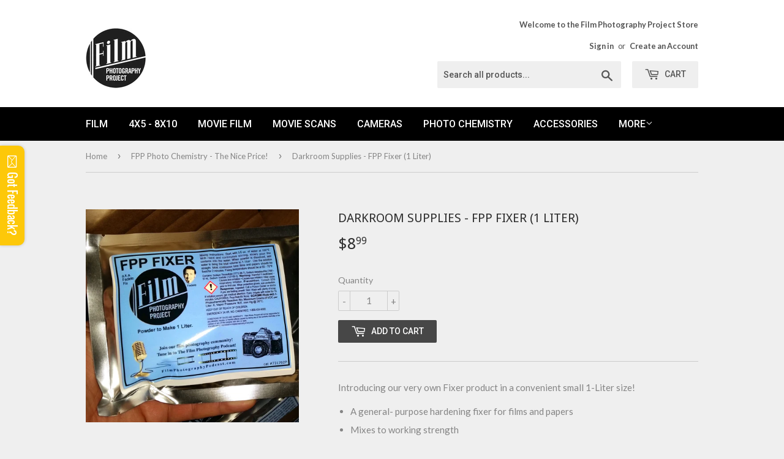

--- FILE ---
content_type: text/html; charset=utf-8
request_url: https://filmphotographystore.com/collections/fpp-photo-chemistry-the-nice-price/products/copy-of-darkroom-supplies-fpp-fixer-1-liter
body_size: 17779
content:
<!doctype html>
<!--[if lt IE 7]><html class="no-js lt-ie9 lt-ie8 lt-ie7" lang="en"> <![endif]-->
<!--[if IE 7]><html class="no-js lt-ie9 lt-ie8" lang="en"> <![endif]-->
<!--[if IE 8]><html class="no-js lt-ie9" lang="en"> <![endif]-->
<!--[if IE 9 ]><html class="ie9 no-js"> <![endif]-->
<!--[if (gt IE 9)|!(IE)]><!--> <html class="no-touch no-js"> <!--<![endif]-->
<head>

  <!-- Basic page needs ================================================== -->
  <meta charset="utf-8">
  <meta http-equiv="X-UA-Compatible" content="IE=edge,chrome=1">

  
  <link rel="shortcut icon" href="//filmphotographystore.com/cdn/shop/files/fpp_favicon_32x32.png?v=1613501609" type="image/png" />
  

  <!-- Title and description ================================================== -->
  <title>
  Darkroom Supplies - FPP Fixer (1 Liter) &ndash; Film Photography Project Store
  </title>


  
    <meta name="description" content="Introducing our very own Fixer product in a convenient small 1-Liter size! A general- purpose hardening fixer for films and papers Mixes to working strength Powder Our 1 liter packet mixes to 1 liter of liquid. Fixing time 5 - 10 minutes. We recommend our 1-Liter recycled container to mix this. It&#39;s flexible which allo">
  

  <!-- Product meta ================================================== -->
  
<meta property="og:site_name" content="Film Photography Project Store">
<meta property="og:url" content="https://filmphotographystore.com/products/copy-of-darkroom-supplies-fpp-fixer-1-liter">
<meta property="og:title" content="Darkroom Supplies - FPP Fixer (1 Liter)">
<meta property="og:type" content="product">
<meta property="og:description" content="Introducing our very own Fixer product in a convenient small 1-Liter size! A general- purpose hardening fixer for films and papers Mixes to working strength Powder Our 1 liter packet mixes to 1 liter of liquid. Fixing time 5 - 10 minutes. We recommend our 1-Liter recycled container to mix this. It&#39;s flexible which allo"><meta property="og:price:amount" content="8.99">
  <meta property="og:price:currency" content="USD"><meta property="og:image" content="http://filmphotographystore.com/cdn/shop/products/FPPfixer_2000x2000_rev_1024x1024.jpg?v=1531312986">
<meta property="og:image:secure_url" content="https://filmphotographystore.com/cdn/shop/products/FPPfixer_2000x2000_rev_1024x1024.jpg?v=1531312986">


  <meta name="twitter:site" content="@filmpodcast">


  <meta name="twitter:card" content="summary_large_image">
  <meta name="twitter:image" content="https://filmphotographystore.com/cdn/shop/products/FPPfixer_2000x2000_rev_1024x1024.jpg?v=1531312986">
  <meta name="twitter:image:width" content="480">
  <meta name="twitter:image:height" content="480">

<meta name="twitter:title" content="Darkroom Supplies - FPP Fixer (1 Liter)">
<meta name="twitter:description" content="Introducing our very own Fixer product in a convenient small 1-Liter size! A general- purpose hardening fixer for films and papers Mixes to working strength Powder Our 1 liter packet mixes to 1 liter of liquid. Fixing time 5 - 10 minutes. We recommend our 1-Liter recycled container to mix this. It&#39;s flexible which allo">


  <!-- Helpers ================================================== -->
  <link rel="canonical" href="https://filmphotographystore.com/products/copy-of-darkroom-supplies-fpp-fixer-1-liter">
  <meta name="viewport" content="width=device-width,initial-scale=1">

  <!-- CSS ================================================== -->
  <link href="//filmphotographystore.com/cdn/shop/t/1/assets/theme.scss.css?v=47959184396117416801768928066" rel="stylesheet" type="text/css" media="all" />
  
  
  
  <link href="//fonts.googleapis.com/css?family=Lato:400,700" rel="stylesheet" type="text/css" media="all" />


  
    
    
    <link href="//fonts.googleapis.com/css?family=Droid+Sans:400" rel="stylesheet" type="text/css" media="all" />
  


  
    
    
    <link href="//fonts.googleapis.com/css?family=Roboto:500" rel="stylesheet" type="text/css" media="all" />
  



  <!-- Header hook for plugins ================================================== -->
  <script>window.performance && window.performance.mark && window.performance.mark('shopify.content_for_header.start');</script><meta id="shopify-digital-wallet" name="shopify-digital-wallet" content="/17042353/digital_wallets/dialog">
<meta name="shopify-checkout-api-token" content="c232a966432be4fdc9c4432f61c08b3f">
<meta id="in-context-paypal-metadata" data-shop-id="17042353" data-venmo-supported="false" data-environment="production" data-locale="en_US" data-paypal-v4="true" data-currency="USD">
<link rel="alternate" type="application/json+oembed" href="https://filmphotographystore.com/products/copy-of-darkroom-supplies-fpp-fixer-1-liter.oembed">
<script async="async" src="/checkouts/internal/preloads.js?locale=en-US"></script>
<link rel="preconnect" href="https://shop.app" crossorigin="anonymous">
<script async="async" src="https://shop.app/checkouts/internal/preloads.js?locale=en-US&shop_id=17042353" crossorigin="anonymous"></script>
<script id="apple-pay-shop-capabilities" type="application/json">{"shopId":17042353,"countryCode":"US","currencyCode":"USD","merchantCapabilities":["supports3DS"],"merchantId":"gid:\/\/shopify\/Shop\/17042353","merchantName":"Film Photography Project Store","requiredBillingContactFields":["postalAddress","email"],"requiredShippingContactFields":["postalAddress","email"],"shippingType":"shipping","supportedNetworks":["visa","masterCard","amex","discover","elo","jcb"],"total":{"type":"pending","label":"Film Photography Project Store","amount":"1.00"},"shopifyPaymentsEnabled":true,"supportsSubscriptions":true}</script>
<script id="shopify-features" type="application/json">{"accessToken":"c232a966432be4fdc9c4432f61c08b3f","betas":["rich-media-storefront-analytics"],"domain":"filmphotographystore.com","predictiveSearch":true,"shopId":17042353,"locale":"en"}</script>
<script>var Shopify = Shopify || {};
Shopify.shop = "film-photography-store.myshopify.com";
Shopify.locale = "en";
Shopify.currency = {"active":"USD","rate":"1.0"};
Shopify.country = "US";
Shopify.theme = {"name":"supply","id":165293517,"schema_name":"Supply","schema_version":"2.0.5","theme_store_id":679,"role":"main"};
Shopify.theme.handle = "null";
Shopify.theme.style = {"id":null,"handle":null};
Shopify.cdnHost = "filmphotographystore.com/cdn";
Shopify.routes = Shopify.routes || {};
Shopify.routes.root = "/";</script>
<script type="module">!function(o){(o.Shopify=o.Shopify||{}).modules=!0}(window);</script>
<script>!function(o){function n(){var o=[];function n(){o.push(Array.prototype.slice.apply(arguments))}return n.q=o,n}var t=o.Shopify=o.Shopify||{};t.loadFeatures=n(),t.autoloadFeatures=n()}(window);</script>
<script>
  window.ShopifyPay = window.ShopifyPay || {};
  window.ShopifyPay.apiHost = "shop.app\/pay";
  window.ShopifyPay.redirectState = null;
</script>
<script id="shop-js-analytics" type="application/json">{"pageType":"product"}</script>
<script defer="defer" async type="module" src="//filmphotographystore.com/cdn/shopifycloud/shop-js/modules/v2/client.init-shop-cart-sync_BT-GjEfc.en.esm.js"></script>
<script defer="defer" async type="module" src="//filmphotographystore.com/cdn/shopifycloud/shop-js/modules/v2/chunk.common_D58fp_Oc.esm.js"></script>
<script defer="defer" async type="module" src="//filmphotographystore.com/cdn/shopifycloud/shop-js/modules/v2/chunk.modal_xMitdFEc.esm.js"></script>
<script type="module">
  await import("//filmphotographystore.com/cdn/shopifycloud/shop-js/modules/v2/client.init-shop-cart-sync_BT-GjEfc.en.esm.js");
await import("//filmphotographystore.com/cdn/shopifycloud/shop-js/modules/v2/chunk.common_D58fp_Oc.esm.js");
await import("//filmphotographystore.com/cdn/shopifycloud/shop-js/modules/v2/chunk.modal_xMitdFEc.esm.js");

  window.Shopify.SignInWithShop?.initShopCartSync?.({"fedCMEnabled":true,"windoidEnabled":true});

</script>
<script>
  window.Shopify = window.Shopify || {};
  if (!window.Shopify.featureAssets) window.Shopify.featureAssets = {};
  window.Shopify.featureAssets['shop-js'] = {"shop-cart-sync":["modules/v2/client.shop-cart-sync_DZOKe7Ll.en.esm.js","modules/v2/chunk.common_D58fp_Oc.esm.js","modules/v2/chunk.modal_xMitdFEc.esm.js"],"init-fed-cm":["modules/v2/client.init-fed-cm_B6oLuCjv.en.esm.js","modules/v2/chunk.common_D58fp_Oc.esm.js","modules/v2/chunk.modal_xMitdFEc.esm.js"],"shop-cash-offers":["modules/v2/client.shop-cash-offers_D2sdYoxE.en.esm.js","modules/v2/chunk.common_D58fp_Oc.esm.js","modules/v2/chunk.modal_xMitdFEc.esm.js"],"shop-login-button":["modules/v2/client.shop-login-button_QeVjl5Y3.en.esm.js","modules/v2/chunk.common_D58fp_Oc.esm.js","modules/v2/chunk.modal_xMitdFEc.esm.js"],"pay-button":["modules/v2/client.pay-button_DXTOsIq6.en.esm.js","modules/v2/chunk.common_D58fp_Oc.esm.js","modules/v2/chunk.modal_xMitdFEc.esm.js"],"shop-button":["modules/v2/client.shop-button_DQZHx9pm.en.esm.js","modules/v2/chunk.common_D58fp_Oc.esm.js","modules/v2/chunk.modal_xMitdFEc.esm.js"],"avatar":["modules/v2/client.avatar_BTnouDA3.en.esm.js"],"init-windoid":["modules/v2/client.init-windoid_CR1B-cfM.en.esm.js","modules/v2/chunk.common_D58fp_Oc.esm.js","modules/v2/chunk.modal_xMitdFEc.esm.js"],"init-shop-for-new-customer-accounts":["modules/v2/client.init-shop-for-new-customer-accounts_C_vY_xzh.en.esm.js","modules/v2/client.shop-login-button_QeVjl5Y3.en.esm.js","modules/v2/chunk.common_D58fp_Oc.esm.js","modules/v2/chunk.modal_xMitdFEc.esm.js"],"init-shop-email-lookup-coordinator":["modules/v2/client.init-shop-email-lookup-coordinator_BI7n9ZSv.en.esm.js","modules/v2/chunk.common_D58fp_Oc.esm.js","modules/v2/chunk.modal_xMitdFEc.esm.js"],"init-shop-cart-sync":["modules/v2/client.init-shop-cart-sync_BT-GjEfc.en.esm.js","modules/v2/chunk.common_D58fp_Oc.esm.js","modules/v2/chunk.modal_xMitdFEc.esm.js"],"shop-toast-manager":["modules/v2/client.shop-toast-manager_DiYdP3xc.en.esm.js","modules/v2/chunk.common_D58fp_Oc.esm.js","modules/v2/chunk.modal_xMitdFEc.esm.js"],"init-customer-accounts":["modules/v2/client.init-customer-accounts_D9ZNqS-Q.en.esm.js","modules/v2/client.shop-login-button_QeVjl5Y3.en.esm.js","modules/v2/chunk.common_D58fp_Oc.esm.js","modules/v2/chunk.modal_xMitdFEc.esm.js"],"init-customer-accounts-sign-up":["modules/v2/client.init-customer-accounts-sign-up_iGw4briv.en.esm.js","modules/v2/client.shop-login-button_QeVjl5Y3.en.esm.js","modules/v2/chunk.common_D58fp_Oc.esm.js","modules/v2/chunk.modal_xMitdFEc.esm.js"],"shop-follow-button":["modules/v2/client.shop-follow-button_CqMgW2wH.en.esm.js","modules/v2/chunk.common_D58fp_Oc.esm.js","modules/v2/chunk.modal_xMitdFEc.esm.js"],"checkout-modal":["modules/v2/client.checkout-modal_xHeaAweL.en.esm.js","modules/v2/chunk.common_D58fp_Oc.esm.js","modules/v2/chunk.modal_xMitdFEc.esm.js"],"shop-login":["modules/v2/client.shop-login_D91U-Q7h.en.esm.js","modules/v2/chunk.common_D58fp_Oc.esm.js","modules/v2/chunk.modal_xMitdFEc.esm.js"],"lead-capture":["modules/v2/client.lead-capture_BJmE1dJe.en.esm.js","modules/v2/chunk.common_D58fp_Oc.esm.js","modules/v2/chunk.modal_xMitdFEc.esm.js"],"payment-terms":["modules/v2/client.payment-terms_Ci9AEqFq.en.esm.js","modules/v2/chunk.common_D58fp_Oc.esm.js","modules/v2/chunk.modal_xMitdFEc.esm.js"]};
</script>
<script>(function() {
  var isLoaded = false;
  function asyncLoad() {
    if (isLoaded) return;
    isLoaded = true;
    var urls = ["\/\/static.zotabox.com\/a\/3\/a31c153cd151a65e8429ff4c6a5f83f2\/widgets.js?shop=film-photography-store.myshopify.com","https:\/\/chimpstatic.com\/mcjs-connected\/js\/users\/da562308fa30de5b2bb029ab5\/e926f3663af6896eb88f92fa0.js?shop=film-photography-store.myshopify.com"];
    for (var i = 0; i < urls.length; i++) {
      var s = document.createElement('script');
      s.type = 'text/javascript';
      s.async = true;
      s.src = urls[i];
      var x = document.getElementsByTagName('script')[0];
      x.parentNode.insertBefore(s, x);
    }
  };
  if(window.attachEvent) {
    window.attachEvent('onload', asyncLoad);
  } else {
    window.addEventListener('load', asyncLoad, false);
  }
})();</script>
<script id="__st">var __st={"a":17042353,"offset":-18000,"reqid":"69acee3d-cf0b-4d01-943c-36992e55df50-1769295347","pageurl":"filmphotographystore.com\/collections\/fpp-photo-chemistry-the-nice-price\/products\/copy-of-darkroom-supplies-fpp-fixer-1-liter","u":"822a86aa0565","p":"product","rtyp":"product","rid":586765074465};</script>
<script>window.ShopifyPaypalV4VisibilityTracking = true;</script>
<script id="captcha-bootstrap">!function(){'use strict';const t='contact',e='account',n='new_comment',o=[[t,t],['blogs',n],['comments',n],[t,'customer']],c=[[e,'customer_login'],[e,'guest_login'],[e,'recover_customer_password'],[e,'create_customer']],r=t=>t.map((([t,e])=>`form[action*='/${t}']:not([data-nocaptcha='true']) input[name='form_type'][value='${e}']`)).join(','),a=t=>()=>t?[...document.querySelectorAll(t)].map((t=>t.form)):[];function s(){const t=[...o],e=r(t);return a(e)}const i='password',u='form_key',d=['recaptcha-v3-token','g-recaptcha-response','h-captcha-response',i],f=()=>{try{return window.sessionStorage}catch{return}},m='__shopify_v',_=t=>t.elements[u];function p(t,e,n=!1){try{const o=window.sessionStorage,c=JSON.parse(o.getItem(e)),{data:r}=function(t){const{data:e,action:n}=t;return t[m]||n?{data:e,action:n}:{data:t,action:n}}(c);for(const[e,n]of Object.entries(r))t.elements[e]&&(t.elements[e].value=n);n&&o.removeItem(e)}catch(o){console.error('form repopulation failed',{error:o})}}const l='form_type',E='cptcha';function T(t){t.dataset[E]=!0}const w=window,h=w.document,L='Shopify',v='ce_forms',y='captcha';let A=!1;((t,e)=>{const n=(g='f06e6c50-85a8-45c8-87d0-21a2b65856fe',I='https://cdn.shopify.com/shopifycloud/storefront-forms-hcaptcha/ce_storefront_forms_captcha_hcaptcha.v1.5.2.iife.js',D={infoText:'Protected by hCaptcha',privacyText:'Privacy',termsText:'Terms'},(t,e,n)=>{const o=w[L][v],c=o.bindForm;if(c)return c(t,g,e,D).then(n);var r;o.q.push([[t,g,e,D],n]),r=I,A||(h.body.append(Object.assign(h.createElement('script'),{id:'captcha-provider',async:!0,src:r})),A=!0)});var g,I,D;w[L]=w[L]||{},w[L][v]=w[L][v]||{},w[L][v].q=[],w[L][y]=w[L][y]||{},w[L][y].protect=function(t,e){n(t,void 0,e),T(t)},Object.freeze(w[L][y]),function(t,e,n,w,h,L){const[v,y,A,g]=function(t,e,n){const i=e?o:[],u=t?c:[],d=[...i,...u],f=r(d),m=r(i),_=r(d.filter((([t,e])=>n.includes(e))));return[a(f),a(m),a(_),s()]}(w,h,L),I=t=>{const e=t.target;return e instanceof HTMLFormElement?e:e&&e.form},D=t=>v().includes(t);t.addEventListener('submit',(t=>{const e=I(t);if(!e)return;const n=D(e)&&!e.dataset.hcaptchaBound&&!e.dataset.recaptchaBound,o=_(e),c=g().includes(e)&&(!o||!o.value);(n||c)&&t.preventDefault(),c&&!n&&(function(t){try{if(!f())return;!function(t){const e=f();if(!e)return;const n=_(t);if(!n)return;const o=n.value;o&&e.removeItem(o)}(t);const e=Array.from(Array(32),(()=>Math.random().toString(36)[2])).join('');!function(t,e){_(t)||t.append(Object.assign(document.createElement('input'),{type:'hidden',name:u})),t.elements[u].value=e}(t,e),function(t,e){const n=f();if(!n)return;const o=[...t.querySelectorAll(`input[type='${i}']`)].map((({name:t})=>t)),c=[...d,...o],r={};for(const[a,s]of new FormData(t).entries())c.includes(a)||(r[a]=s);n.setItem(e,JSON.stringify({[m]:1,action:t.action,data:r}))}(t,e)}catch(e){console.error('failed to persist form',e)}}(e),e.submit())}));const S=(t,e)=>{t&&!t.dataset[E]&&(n(t,e.some((e=>e===t))),T(t))};for(const o of['focusin','change'])t.addEventListener(o,(t=>{const e=I(t);D(e)&&S(e,y())}));const B=e.get('form_key'),M=e.get(l),P=B&&M;t.addEventListener('DOMContentLoaded',(()=>{const t=y();if(P)for(const e of t)e.elements[l].value===M&&p(e,B);[...new Set([...A(),...v().filter((t=>'true'===t.dataset.shopifyCaptcha))])].forEach((e=>S(e,t)))}))}(h,new URLSearchParams(w.location.search),n,t,e,['guest_login'])})(!0,!0)}();</script>
<script integrity="sha256-4kQ18oKyAcykRKYeNunJcIwy7WH5gtpwJnB7kiuLZ1E=" data-source-attribution="shopify.loadfeatures" defer="defer" src="//filmphotographystore.com/cdn/shopifycloud/storefront/assets/storefront/load_feature-a0a9edcb.js" crossorigin="anonymous"></script>
<script crossorigin="anonymous" defer="defer" src="//filmphotographystore.com/cdn/shopifycloud/storefront/assets/shopify_pay/storefront-65b4c6d7.js?v=20250812"></script>
<script data-source-attribution="shopify.dynamic_checkout.dynamic.init">var Shopify=Shopify||{};Shopify.PaymentButton=Shopify.PaymentButton||{isStorefrontPortableWallets:!0,init:function(){window.Shopify.PaymentButton.init=function(){};var t=document.createElement("script");t.src="https://filmphotographystore.com/cdn/shopifycloud/portable-wallets/latest/portable-wallets.en.js",t.type="module",document.head.appendChild(t)}};
</script>
<script data-source-attribution="shopify.dynamic_checkout.buyer_consent">
  function portableWalletsHideBuyerConsent(e){var t=document.getElementById("shopify-buyer-consent"),n=document.getElementById("shopify-subscription-policy-button");t&&n&&(t.classList.add("hidden"),t.setAttribute("aria-hidden","true"),n.removeEventListener("click",e))}function portableWalletsShowBuyerConsent(e){var t=document.getElementById("shopify-buyer-consent"),n=document.getElementById("shopify-subscription-policy-button");t&&n&&(t.classList.remove("hidden"),t.removeAttribute("aria-hidden"),n.addEventListener("click",e))}window.Shopify?.PaymentButton&&(window.Shopify.PaymentButton.hideBuyerConsent=portableWalletsHideBuyerConsent,window.Shopify.PaymentButton.showBuyerConsent=portableWalletsShowBuyerConsent);
</script>
<script data-source-attribution="shopify.dynamic_checkout.cart.bootstrap">document.addEventListener("DOMContentLoaded",(function(){function t(){return document.querySelector("shopify-accelerated-checkout-cart, shopify-accelerated-checkout")}if(t())Shopify.PaymentButton.init();else{new MutationObserver((function(e,n){t()&&(Shopify.PaymentButton.init(),n.disconnect())})).observe(document.body,{childList:!0,subtree:!0})}}));
</script>
<link id="shopify-accelerated-checkout-styles" rel="stylesheet" media="screen" href="https://filmphotographystore.com/cdn/shopifycloud/portable-wallets/latest/accelerated-checkout-backwards-compat.css" crossorigin="anonymous">
<style id="shopify-accelerated-checkout-cart">
        #shopify-buyer-consent {
  margin-top: 1em;
  display: inline-block;
  width: 100%;
}

#shopify-buyer-consent.hidden {
  display: none;
}

#shopify-subscription-policy-button {
  background: none;
  border: none;
  padding: 0;
  text-decoration: underline;
  font-size: inherit;
  cursor: pointer;
}

#shopify-subscription-policy-button::before {
  box-shadow: none;
}

      </style>

<script>window.performance && window.performance.mark && window.performance.mark('shopify.content_for_header.end');</script>

  

<!--[if lt IE 9]>
<script src="//cdnjs.cloudflare.com/ajax/libs/html5shiv/3.7.2/html5shiv.min.js" type="text/javascript"></script>
<script src="//filmphotographystore.com/cdn/shop/t/1/assets/respond.min.js?v=1261" type="text/javascript"></script>
<link href="//filmphotographystore.com/cdn/shop/t/1/assets/respond-proxy.html" id="respond-proxy" rel="respond-proxy" />
<link href="//filmphotographystore.com/search?q=c4032a34edc8106c2639f6596ddc1fe0" id="respond-redirect" rel="respond-redirect" />
<script src="//filmphotographystore.com/search?q=c4032a34edc8106c2639f6596ddc1fe0" type="text/javascript"></script>
<![endif]-->
<!--[if (lte IE 9) ]><script src="//filmphotographystore.com/cdn/shop/t/1/assets/match-media.min.js?v=1261" type="text/javascript"></script><![endif]-->


  
  

  <script src="//ajax.googleapis.com/ajax/libs/jquery/1.11.0/jquery.min.js" type="text/javascript"></script>


  <!--[if (gt IE 9)|!(IE)]><!--><script src="//filmphotographystore.com/cdn/shop/t/1/assets/vendor.js?v=77006336269012142731483977587" defer="defer"></script><!--<![endif]-->
  <!--[if lte IE 9]><script src="//filmphotographystore.com/cdn/shop/t/1/assets/vendor.js?v=77006336269012142731483977587"></script><![endif]-->

  <!--[if (gt IE 9)|!(IE)]><!--><script src="//filmphotographystore.com/cdn/shop/t/1/assets/theme.js?v=4407056546981983751488403535" defer="defer"></script><!--<![endif]-->
  <!--[if lte IE 9]><script src="//filmphotographystore.com/cdn/shop/t/1/assets/theme.js?v=4407056546981983751488403535"></script><![endif]-->


<script src="https://cdn.shopify.com/extensions/019b0ca3-aa13-7aa2-a0b4-6cb667a1f6f7/essential-countdown-timer-55/assets/countdown_timer_essential_apps.min.js" type="text/javascript" defer="defer"></script>
<link href="https://monorail-edge.shopifysvc.com" rel="dns-prefetch">
<script>(function(){if ("sendBeacon" in navigator && "performance" in window) {try {var session_token_from_headers = performance.getEntriesByType('navigation')[0].serverTiming.find(x => x.name == '_s').description;} catch {var session_token_from_headers = undefined;}var session_cookie_matches = document.cookie.match(/_shopify_s=([^;]*)/);var session_token_from_cookie = session_cookie_matches && session_cookie_matches.length === 2 ? session_cookie_matches[1] : "";var session_token = session_token_from_headers || session_token_from_cookie || "";function handle_abandonment_event(e) {var entries = performance.getEntries().filter(function(entry) {return /monorail-edge.shopifysvc.com/.test(entry.name);});if (!window.abandonment_tracked && entries.length === 0) {window.abandonment_tracked = true;var currentMs = Date.now();var navigation_start = performance.timing.navigationStart;var payload = {shop_id: 17042353,url: window.location.href,navigation_start,duration: currentMs - navigation_start,session_token,page_type: "product"};window.navigator.sendBeacon("https://monorail-edge.shopifysvc.com/v1/produce", JSON.stringify({schema_id: "online_store_buyer_site_abandonment/1.1",payload: payload,metadata: {event_created_at_ms: currentMs,event_sent_at_ms: currentMs}}));}}window.addEventListener('pagehide', handle_abandonment_event);}}());</script>
<script id="web-pixels-manager-setup">(function e(e,d,r,n,o){if(void 0===o&&(o={}),!Boolean(null===(a=null===(i=window.Shopify)||void 0===i?void 0:i.analytics)||void 0===a?void 0:a.replayQueue)){var i,a;window.Shopify=window.Shopify||{};var t=window.Shopify;t.analytics=t.analytics||{};var s=t.analytics;s.replayQueue=[],s.publish=function(e,d,r){return s.replayQueue.push([e,d,r]),!0};try{self.performance.mark("wpm:start")}catch(e){}var l=function(){var e={modern:/Edge?\/(1{2}[4-9]|1[2-9]\d|[2-9]\d{2}|\d{4,})\.\d+(\.\d+|)|Firefox\/(1{2}[4-9]|1[2-9]\d|[2-9]\d{2}|\d{4,})\.\d+(\.\d+|)|Chrom(ium|e)\/(9{2}|\d{3,})\.\d+(\.\d+|)|(Maci|X1{2}).+ Version\/(15\.\d+|(1[6-9]|[2-9]\d|\d{3,})\.\d+)([,.]\d+|)( \(\w+\)|)( Mobile\/\w+|) Safari\/|Chrome.+OPR\/(9{2}|\d{3,})\.\d+\.\d+|(CPU[ +]OS|iPhone[ +]OS|CPU[ +]iPhone|CPU IPhone OS|CPU iPad OS)[ +]+(15[._]\d+|(1[6-9]|[2-9]\d|\d{3,})[._]\d+)([._]\d+|)|Android:?[ /-](13[3-9]|1[4-9]\d|[2-9]\d{2}|\d{4,})(\.\d+|)(\.\d+|)|Android.+Firefox\/(13[5-9]|1[4-9]\d|[2-9]\d{2}|\d{4,})\.\d+(\.\d+|)|Android.+Chrom(ium|e)\/(13[3-9]|1[4-9]\d|[2-9]\d{2}|\d{4,})\.\d+(\.\d+|)|SamsungBrowser\/([2-9]\d|\d{3,})\.\d+/,legacy:/Edge?\/(1[6-9]|[2-9]\d|\d{3,})\.\d+(\.\d+|)|Firefox\/(5[4-9]|[6-9]\d|\d{3,})\.\d+(\.\d+|)|Chrom(ium|e)\/(5[1-9]|[6-9]\d|\d{3,})\.\d+(\.\d+|)([\d.]+$|.*Safari\/(?![\d.]+ Edge\/[\d.]+$))|(Maci|X1{2}).+ Version\/(10\.\d+|(1[1-9]|[2-9]\d|\d{3,})\.\d+)([,.]\d+|)( \(\w+\)|)( Mobile\/\w+|) Safari\/|Chrome.+OPR\/(3[89]|[4-9]\d|\d{3,})\.\d+\.\d+|(CPU[ +]OS|iPhone[ +]OS|CPU[ +]iPhone|CPU IPhone OS|CPU iPad OS)[ +]+(10[._]\d+|(1[1-9]|[2-9]\d|\d{3,})[._]\d+)([._]\d+|)|Android:?[ /-](13[3-9]|1[4-9]\d|[2-9]\d{2}|\d{4,})(\.\d+|)(\.\d+|)|Mobile Safari.+OPR\/([89]\d|\d{3,})\.\d+\.\d+|Android.+Firefox\/(13[5-9]|1[4-9]\d|[2-9]\d{2}|\d{4,})\.\d+(\.\d+|)|Android.+Chrom(ium|e)\/(13[3-9]|1[4-9]\d|[2-9]\d{2}|\d{4,})\.\d+(\.\d+|)|Android.+(UC? ?Browser|UCWEB|U3)[ /]?(15\.([5-9]|\d{2,})|(1[6-9]|[2-9]\d|\d{3,})\.\d+)\.\d+|SamsungBrowser\/(5\.\d+|([6-9]|\d{2,})\.\d+)|Android.+MQ{2}Browser\/(14(\.(9|\d{2,})|)|(1[5-9]|[2-9]\d|\d{3,})(\.\d+|))(\.\d+|)|K[Aa][Ii]OS\/(3\.\d+|([4-9]|\d{2,})\.\d+)(\.\d+|)/},d=e.modern,r=e.legacy,n=navigator.userAgent;return n.match(d)?"modern":n.match(r)?"legacy":"unknown"}(),u="modern"===l?"modern":"legacy",c=(null!=n?n:{modern:"",legacy:""})[u],f=function(e){return[e.baseUrl,"/wpm","/b",e.hashVersion,"modern"===e.buildTarget?"m":"l",".js"].join("")}({baseUrl:d,hashVersion:r,buildTarget:u}),m=function(e){var d=e.version,r=e.bundleTarget,n=e.surface,o=e.pageUrl,i=e.monorailEndpoint;return{emit:function(e){var a=e.status,t=e.errorMsg,s=(new Date).getTime(),l=JSON.stringify({metadata:{event_sent_at_ms:s},events:[{schema_id:"web_pixels_manager_load/3.1",payload:{version:d,bundle_target:r,page_url:o,status:a,surface:n,error_msg:t},metadata:{event_created_at_ms:s}}]});if(!i)return console&&console.warn&&console.warn("[Web Pixels Manager] No Monorail endpoint provided, skipping logging."),!1;try{return self.navigator.sendBeacon.bind(self.navigator)(i,l)}catch(e){}var u=new XMLHttpRequest;try{return u.open("POST",i,!0),u.setRequestHeader("Content-Type","text/plain"),u.send(l),!0}catch(e){return console&&console.warn&&console.warn("[Web Pixels Manager] Got an unhandled error while logging to Monorail."),!1}}}}({version:r,bundleTarget:l,surface:e.surface,pageUrl:self.location.href,monorailEndpoint:e.monorailEndpoint});try{o.browserTarget=l,function(e){var d=e.src,r=e.async,n=void 0===r||r,o=e.onload,i=e.onerror,a=e.sri,t=e.scriptDataAttributes,s=void 0===t?{}:t,l=document.createElement("script"),u=document.querySelector("head"),c=document.querySelector("body");if(l.async=n,l.src=d,a&&(l.integrity=a,l.crossOrigin="anonymous"),s)for(var f in s)if(Object.prototype.hasOwnProperty.call(s,f))try{l.dataset[f]=s[f]}catch(e){}if(o&&l.addEventListener("load",o),i&&l.addEventListener("error",i),u)u.appendChild(l);else{if(!c)throw new Error("Did not find a head or body element to append the script");c.appendChild(l)}}({src:f,async:!0,onload:function(){if(!function(){var e,d;return Boolean(null===(d=null===(e=window.Shopify)||void 0===e?void 0:e.analytics)||void 0===d?void 0:d.initialized)}()){var d=window.webPixelsManager.init(e)||void 0;if(d){var r=window.Shopify.analytics;r.replayQueue.forEach((function(e){var r=e[0],n=e[1],o=e[2];d.publishCustomEvent(r,n,o)})),r.replayQueue=[],r.publish=d.publishCustomEvent,r.visitor=d.visitor,r.initialized=!0}}},onerror:function(){return m.emit({status:"failed",errorMsg:"".concat(f," has failed to load")})},sri:function(e){var d=/^sha384-[A-Za-z0-9+/=]+$/;return"string"==typeof e&&d.test(e)}(c)?c:"",scriptDataAttributes:o}),m.emit({status:"loading"})}catch(e){m.emit({status:"failed",errorMsg:(null==e?void 0:e.message)||"Unknown error"})}}})({shopId: 17042353,storefrontBaseUrl: "https://filmphotographystore.com",extensionsBaseUrl: "https://extensions.shopifycdn.com/cdn/shopifycloud/web-pixels-manager",monorailEndpoint: "https://monorail-edge.shopifysvc.com/unstable/produce_batch",surface: "storefront-renderer",enabledBetaFlags: ["2dca8a86"],webPixelsConfigList: [{"id":"105414830","eventPayloadVersion":"v1","runtimeContext":"LAX","scriptVersion":"1","type":"CUSTOM","privacyPurposes":["ANALYTICS"],"name":"Google Analytics tag (migrated)"},{"id":"shopify-app-pixel","configuration":"{}","eventPayloadVersion":"v1","runtimeContext":"STRICT","scriptVersion":"0450","apiClientId":"shopify-pixel","type":"APP","privacyPurposes":["ANALYTICS","MARKETING"]},{"id":"shopify-custom-pixel","eventPayloadVersion":"v1","runtimeContext":"LAX","scriptVersion":"0450","apiClientId":"shopify-pixel","type":"CUSTOM","privacyPurposes":["ANALYTICS","MARKETING"]}],isMerchantRequest: false,initData: {"shop":{"name":"Film Photography Project Store","paymentSettings":{"currencyCode":"USD"},"myshopifyDomain":"film-photography-store.myshopify.com","countryCode":"US","storefrontUrl":"https:\/\/filmphotographystore.com"},"customer":null,"cart":null,"checkout":null,"productVariants":[{"price":{"amount":8.99,"currencyCode":"USD"},"product":{"title":"Darkroom Supplies - FPP Fixer (1 Liter)","vendor":"FPP","id":"586765074465","untranslatedTitle":"Darkroom Supplies - FPP Fixer (1 Liter)","url":"\/products\/copy-of-darkroom-supplies-fpp-fixer-1-liter","type":"Darkroom Supplies"},"id":"7437594066977","image":{"src":"\/\/filmphotographystore.com\/cdn\/shop\/products\/FPPfixer_2000x2000_rev.jpg?v=1531312986"},"sku":"Darkroom_FPPFixer_1Liter","title":"Default Title","untranslatedTitle":"Default Title"}],"purchasingCompany":null},},"https://filmphotographystore.com/cdn","fcfee988w5aeb613cpc8e4bc33m6693e112",{"modern":"","legacy":""},{"shopId":"17042353","storefrontBaseUrl":"https:\/\/filmphotographystore.com","extensionBaseUrl":"https:\/\/extensions.shopifycdn.com\/cdn\/shopifycloud\/web-pixels-manager","surface":"storefront-renderer","enabledBetaFlags":"[\"2dca8a86\"]","isMerchantRequest":"false","hashVersion":"fcfee988w5aeb613cpc8e4bc33m6693e112","publish":"custom","events":"[[\"page_viewed\",{}],[\"product_viewed\",{\"productVariant\":{\"price\":{\"amount\":8.99,\"currencyCode\":\"USD\"},\"product\":{\"title\":\"Darkroom Supplies - FPP Fixer (1 Liter)\",\"vendor\":\"FPP\",\"id\":\"586765074465\",\"untranslatedTitle\":\"Darkroom Supplies - FPP Fixer (1 Liter)\",\"url\":\"\/products\/copy-of-darkroom-supplies-fpp-fixer-1-liter\",\"type\":\"Darkroom Supplies\"},\"id\":\"7437594066977\",\"image\":{\"src\":\"\/\/filmphotographystore.com\/cdn\/shop\/products\/FPPfixer_2000x2000_rev.jpg?v=1531312986\"},\"sku\":\"Darkroom_FPPFixer_1Liter\",\"title\":\"Default Title\",\"untranslatedTitle\":\"Default Title\"}}]]"});</script><script>
  window.ShopifyAnalytics = window.ShopifyAnalytics || {};
  window.ShopifyAnalytics.meta = window.ShopifyAnalytics.meta || {};
  window.ShopifyAnalytics.meta.currency = 'USD';
  var meta = {"product":{"id":586765074465,"gid":"gid:\/\/shopify\/Product\/586765074465","vendor":"FPP","type":"Darkroom Supplies","handle":"copy-of-darkroom-supplies-fpp-fixer-1-liter","variants":[{"id":7437594066977,"price":899,"name":"Darkroom Supplies - FPP Fixer (1 Liter)","public_title":null,"sku":"Darkroom_FPPFixer_1Liter"}],"remote":false},"page":{"pageType":"product","resourceType":"product","resourceId":586765074465,"requestId":"69acee3d-cf0b-4d01-943c-36992e55df50-1769295347"}};
  for (var attr in meta) {
    window.ShopifyAnalytics.meta[attr] = meta[attr];
  }
</script>
<script class="analytics">
  (function () {
    var customDocumentWrite = function(content) {
      var jquery = null;

      if (window.jQuery) {
        jquery = window.jQuery;
      } else if (window.Checkout && window.Checkout.$) {
        jquery = window.Checkout.$;
      }

      if (jquery) {
        jquery('body').append(content);
      }
    };

    var hasLoggedConversion = function(token) {
      if (token) {
        return document.cookie.indexOf('loggedConversion=' + token) !== -1;
      }
      return false;
    }

    var setCookieIfConversion = function(token) {
      if (token) {
        var twoMonthsFromNow = new Date(Date.now());
        twoMonthsFromNow.setMonth(twoMonthsFromNow.getMonth() + 2);

        document.cookie = 'loggedConversion=' + token + '; expires=' + twoMonthsFromNow;
      }
    }

    var trekkie = window.ShopifyAnalytics.lib = window.trekkie = window.trekkie || [];
    if (trekkie.integrations) {
      return;
    }
    trekkie.methods = [
      'identify',
      'page',
      'ready',
      'track',
      'trackForm',
      'trackLink'
    ];
    trekkie.factory = function(method) {
      return function() {
        var args = Array.prototype.slice.call(arguments);
        args.unshift(method);
        trekkie.push(args);
        return trekkie;
      };
    };
    for (var i = 0; i < trekkie.methods.length; i++) {
      var key = trekkie.methods[i];
      trekkie[key] = trekkie.factory(key);
    }
    trekkie.load = function(config) {
      trekkie.config = config || {};
      trekkie.config.initialDocumentCookie = document.cookie;
      var first = document.getElementsByTagName('script')[0];
      var script = document.createElement('script');
      script.type = 'text/javascript';
      script.onerror = function(e) {
        var scriptFallback = document.createElement('script');
        scriptFallback.type = 'text/javascript';
        scriptFallback.onerror = function(error) {
                var Monorail = {
      produce: function produce(monorailDomain, schemaId, payload) {
        var currentMs = new Date().getTime();
        var event = {
          schema_id: schemaId,
          payload: payload,
          metadata: {
            event_created_at_ms: currentMs,
            event_sent_at_ms: currentMs
          }
        };
        return Monorail.sendRequest("https://" + monorailDomain + "/v1/produce", JSON.stringify(event));
      },
      sendRequest: function sendRequest(endpointUrl, payload) {
        // Try the sendBeacon API
        if (window && window.navigator && typeof window.navigator.sendBeacon === 'function' && typeof window.Blob === 'function' && !Monorail.isIos12()) {
          var blobData = new window.Blob([payload], {
            type: 'text/plain'
          });

          if (window.navigator.sendBeacon(endpointUrl, blobData)) {
            return true;
          } // sendBeacon was not successful

        } // XHR beacon

        var xhr = new XMLHttpRequest();

        try {
          xhr.open('POST', endpointUrl);
          xhr.setRequestHeader('Content-Type', 'text/plain');
          xhr.send(payload);
        } catch (e) {
          console.log(e);
        }

        return false;
      },
      isIos12: function isIos12() {
        return window.navigator.userAgent.lastIndexOf('iPhone; CPU iPhone OS 12_') !== -1 || window.navigator.userAgent.lastIndexOf('iPad; CPU OS 12_') !== -1;
      }
    };
    Monorail.produce('monorail-edge.shopifysvc.com',
      'trekkie_storefront_load_errors/1.1',
      {shop_id: 17042353,
      theme_id: 165293517,
      app_name: "storefront",
      context_url: window.location.href,
      source_url: "//filmphotographystore.com/cdn/s/trekkie.storefront.8d95595f799fbf7e1d32231b9a28fd43b70c67d3.min.js"});

        };
        scriptFallback.async = true;
        scriptFallback.src = '//filmphotographystore.com/cdn/s/trekkie.storefront.8d95595f799fbf7e1d32231b9a28fd43b70c67d3.min.js';
        first.parentNode.insertBefore(scriptFallback, first);
      };
      script.async = true;
      script.src = '//filmphotographystore.com/cdn/s/trekkie.storefront.8d95595f799fbf7e1d32231b9a28fd43b70c67d3.min.js';
      first.parentNode.insertBefore(script, first);
    };
    trekkie.load(
      {"Trekkie":{"appName":"storefront","development":false,"defaultAttributes":{"shopId":17042353,"isMerchantRequest":null,"themeId":165293517,"themeCityHash":"13730503627996783493","contentLanguage":"en","currency":"USD","eventMetadataId":"a4d483b0-46ce-4f25-94d7-501a389ce2cf"},"isServerSideCookieWritingEnabled":true,"monorailRegion":"shop_domain","enabledBetaFlags":["65f19447"]},"Session Attribution":{},"S2S":{"facebookCapiEnabled":false,"source":"trekkie-storefront-renderer","apiClientId":580111}}
    );

    var loaded = false;
    trekkie.ready(function() {
      if (loaded) return;
      loaded = true;

      window.ShopifyAnalytics.lib = window.trekkie;

      var originalDocumentWrite = document.write;
      document.write = customDocumentWrite;
      try { window.ShopifyAnalytics.merchantGoogleAnalytics.call(this); } catch(error) {};
      document.write = originalDocumentWrite;

      window.ShopifyAnalytics.lib.page(null,{"pageType":"product","resourceType":"product","resourceId":586765074465,"requestId":"69acee3d-cf0b-4d01-943c-36992e55df50-1769295347","shopifyEmitted":true});

      var match = window.location.pathname.match(/checkouts\/(.+)\/(thank_you|post_purchase)/)
      var token = match? match[1]: undefined;
      if (!hasLoggedConversion(token)) {
        setCookieIfConversion(token);
        window.ShopifyAnalytics.lib.track("Viewed Product",{"currency":"USD","variantId":7437594066977,"productId":586765074465,"productGid":"gid:\/\/shopify\/Product\/586765074465","name":"Darkroom Supplies - FPP Fixer (1 Liter)","price":"8.99","sku":"Darkroom_FPPFixer_1Liter","brand":"FPP","variant":null,"category":"Darkroom Supplies","nonInteraction":true,"remote":false},undefined,undefined,{"shopifyEmitted":true});
      window.ShopifyAnalytics.lib.track("monorail:\/\/trekkie_storefront_viewed_product\/1.1",{"currency":"USD","variantId":7437594066977,"productId":586765074465,"productGid":"gid:\/\/shopify\/Product\/586765074465","name":"Darkroom Supplies - FPP Fixer (1 Liter)","price":"8.99","sku":"Darkroom_FPPFixer_1Liter","brand":"FPP","variant":null,"category":"Darkroom Supplies","nonInteraction":true,"remote":false,"referer":"https:\/\/filmphotographystore.com\/collections\/fpp-photo-chemistry-the-nice-price\/products\/copy-of-darkroom-supplies-fpp-fixer-1-liter"});
      }
    });


        var eventsListenerScript = document.createElement('script');
        eventsListenerScript.async = true;
        eventsListenerScript.src = "//filmphotographystore.com/cdn/shopifycloud/storefront/assets/shop_events_listener-3da45d37.js";
        document.getElementsByTagName('head')[0].appendChild(eventsListenerScript);

})();</script>
  <script>
  if (!window.ga || (window.ga && typeof window.ga !== 'function')) {
    window.ga = function ga() {
      (window.ga.q = window.ga.q || []).push(arguments);
      if (window.Shopify && window.Shopify.analytics && typeof window.Shopify.analytics.publish === 'function') {
        window.Shopify.analytics.publish("ga_stub_called", {}, {sendTo: "google_osp_migration"});
      }
      console.error("Shopify's Google Analytics stub called with:", Array.from(arguments), "\nSee https://help.shopify.com/manual/promoting-marketing/pixels/pixel-migration#google for more information.");
    };
    if (window.Shopify && window.Shopify.analytics && typeof window.Shopify.analytics.publish === 'function') {
      window.Shopify.analytics.publish("ga_stub_initialized", {}, {sendTo: "google_osp_migration"});
    }
  }
</script>
<script
  defer
  src="https://filmphotographystore.com/cdn/shopifycloud/perf-kit/shopify-perf-kit-3.0.4.min.js"
  data-application="storefront-renderer"
  data-shop-id="17042353"
  data-render-region="gcp-us-east1"
  data-page-type="product"
  data-theme-instance-id="165293517"
  data-theme-name="Supply"
  data-theme-version="2.0.5"
  data-monorail-region="shop_domain"
  data-resource-timing-sampling-rate="10"
  data-shs="true"
  data-shs-beacon="true"
  data-shs-export-with-fetch="true"
  data-shs-logs-sample-rate="1"
  data-shs-beacon-endpoint="https://filmphotographystore.com/api/collect"
></script>
</head>

<body id="darkroom-supplies-fpp-fixer-1-liter" class="template-product" >

  <div id="shopify-section-header" class="shopify-section header-section"><header class="site-header" role="banner" data-section-id="header" data-section-type="header-section">
  <div class="wrapper">

    <div class="grid--full">
      <div class="grid-item large--one-half">
        
          <div class="h1 header-logo" itemscope itemtype="http://schema.org/Organization">
        
          
          
            <a href="/" itemprop="url">
              <img src="//filmphotographystore.com/cdn/shop/files/FPPlogo_400x400_24be3ed2-6423-4c86-80bd-f54d550943bd_100x.png?v=1613502606"
                   srcset="//filmphotographystore.com/cdn/shop/files/FPPlogo_400x400_24be3ed2-6423-4c86-80bd-f54d550943bd_100x.png?v=1613502606 1x, //filmphotographystore.com/cdn/shop/files/FPPlogo_400x400_24be3ed2-6423-4c86-80bd-f54d550943bd_100x@2x.png?v=1613502606 2x"
                   alt="Film Photography Project Store"
                   itemprop="logo">
            </a>
          
        
          </div>
        
      </div>

      <div class="grid-item large--one-half text-center large--text-right">
        
          <div class="site-header--text-links">
            
              <div class="rte">
                <p><strong>Welcome to the Film Photography Project Store</strong></p>
            </div>
            

            
              <span class="site-header--meta-links medium-down--hide">
                
                  <a href="/account/login" id="customer_login_link">Sign in</a>
                  <span class="site-header--spacer">or</span>
                  <a href="/account/register" id="customer_register_link">Create an Account</a>
                
              </span>
            
          </div>

          <br class="medium-down--hide">
        

        <form action="/search" method="get" class="search-bar" role="search">
  <input type="hidden" name="type" value="product">

  <input type="search" name="q" value="" placeholder="Search all products..." aria-label="Search all products...">
  <button type="submit" class="search-bar--submit icon-fallback-text">
    <span class="icon icon-search" aria-hidden="true"></span>
    <span class="fallback-text">Search</span>
  </button>
</form>


        <a href="/cart" class="header-cart-btn cart-toggle">
          <span class="icon icon-cart"></span>
          Cart <span class="cart-count cart-badge--desktop hidden-count">0</span>
        </a>
      </div>
    </div>

  </div>
</header>

<nav class="nav-bar" role="navigation">
  <div class="wrapper">
    <form action="/search" method="get" class="search-bar" role="search">
  <input type="hidden" name="type" value="product">

  <input type="search" name="q" value="" placeholder="Search all products..." aria-label="Search all products...">
  <button type="submit" class="search-bar--submit icon-fallback-text">
    <span class="icon icon-search" aria-hidden="true"></span>
    <span class="fallback-text">Search</span>
  </button>
</form>

    <ul class="site-nav" id="accessibleNav">
  
  <li class="large--hide">
    <a href="/">Home</a>
  </li>
  
  
    
    
      <li >
        <a href="/collections/all">Film</a>
      </li>
    
  
    
    
      <li >
        <a href="/collections/4x5-sheet-film">4x5 - 8x10</a>
      </li>
    
  
    
    
      <li >
        <a href="/collections/movie-film">Movie Film</a>
      </li>
    
  
    
    
      <li >
        <a href="/collections/fpp-scanning-services">Movie Scans</a>
      </li>
    
  
    
    
      <li >
        <a href="/collections/35mm-cameras">Cameras</a>
      </li>
    
  
    
    
      <li >
        <a href="/collections/darkroom-supplies">Photo Chemistry</a>
      </li>
    
  
    
    
      <li >
        <a href="/collections/film-related-accessories">Accessories</a>
      </li>
    
  
    
    
      <li >
        <a href="/products/fpp-gift-card">Gift Card</a>
      </li>
    
  
    
    
      <li >
        <a href="https://filmphotographyproject.com/">Blog</a>
      </li>
    
  

  
    
      <li class="customer-navlink large--hide"><a href="/account/login" id="customer_login_link">Sign in</a></li>
      <li class="customer-navlink large--hide"><a href="/account/register" id="customer_register_link">Create an Account</a></li>
    
  
</ul>

  </div>
</nav>

<div id="mobileNavBar">
  <div class="display-table-cell">
    <a class="menu-toggle mobileNavBar-link"><span class="icon icon-hamburger"></span>Menu</a>
  </div>
  <div class="display-table-cell">
    <a href="/cart" class="cart-toggle mobileNavBar-link">
      <span class="icon icon-cart"></span>
      Cart <span class="cart-count hidden-count">0</span>
    </a>
  </div>
</div>


</div>

  <main class="wrapper main-content" role="main">

    

<div id="shopify-section-product-template" class="shopify-section product-template-section"><div id="ProductSection" data-section-id="product-template" data-section-type="product-template" data-zoom-toggle="zoom-in" data-zoom-enabled="true" data-related-enabled="" data-social-sharing="" data-show-compare-at-price="false" data-stock="false" data-incoming-transfer="false">





<nav class="breadcrumb" role="navigation" aria-label="breadcrumbs">
  <a href="/" title="Back to the frontpage">Home</a>

  

    
      <span class="divider" aria-hidden="true">&rsaquo;</span>
      
        
        <a href="/collections/fpp-photo-chemistry-the-nice-price" title="">FPP Photo Chemistry - The Nice Price!</a>
      
    
    <span class="divider" aria-hidden="true">&rsaquo;</span>
    <span class="breadcrumb--truncate">Darkroom Supplies - FPP Fixer (1 Liter)</span>

  
</nav>



<div class="grid" itemscope itemtype="http://schema.org/Product">
  <meta itemprop="url" content="https://filmphotographystore.com/products/copy-of-darkroom-supplies-fpp-fixer-1-liter">
  <meta itemprop="image" content="//filmphotographystore.com/cdn/shop/products/FPPfixer_2000x2000_rev_grande.jpg?v=1531312986">

  <div class="grid-item large--two-fifths">
    <div class="grid">
      <div class="grid-item large--eleven-twelfths text-center">
        <div class="product-photo-container" id="productPhoto">
          
          <img id="productPhotoImg" src="//filmphotographystore.com/cdn/shop/products/FPPfixer_2000x2000_rev_large.jpg?v=1531312986" alt="Darkroom Supplies - FPP Fixer (1 Liter)"  data-zoom="//filmphotographystore.com/cdn/shop/products/FPPfixer_2000x2000_rev_1024x1024.jpg?v=1531312986" data-image-id="2308106027041">
        </div>
        

      </div>
    </div>

  </div>

  <div class="grid-item large--three-fifths">

    <h1 class="h2" itemprop="name">Darkroom Supplies - FPP Fixer (1 Liter)</h1>

    

    <div itemprop="offers" itemscope itemtype="http://schema.org/Offer">

      

      <meta itemprop="priceCurrency" content="USD">
      <meta itemprop="price" content="8.99">

      <ul class="inline-list product-meta">
        <li>
          <span id="productPrice-product-template" class="h1">
            





<small aria-hidden="true">$8<sup>99</sup></small>
<span class="visually-hidden">$8.99</span>

          </span>
        </li>
        
        
      </ul>

      <hr id="variantBreak" class="hr--clear hr--small">

      <link itemprop="availability" href="http://schema.org/InStock">

      <form action="/cart/add" method="post" enctype="multipart/form-data" id="addToCartForm">
        <select name="id" id="productSelect-product-template" class="product-variants product-variants-product-template">
          
            

              <option  selected="selected"  data-sku="Darkroom_FPPFixer_1Liter" value="7437594066977">Default Title - $8.99 USD</option>

            
          
        </select>

        
          <label for="quantity" class="quantity-selector quantity-selector-product-template">Quantity</label>
          <input type="number" id="quantity" name="quantity" value="1" min="1" class="quantity-selector">
        

        <button type="submit" name="add" id="addToCart" class="btn">
          <span class="icon icon-cart"></span>
          <span id="addToCartText-product-template">Add to Cart</span>
        </button>

        

        

      </form>

      <hr>

    </div>

    <div class="product-description rte" itemprop="description">
      <div>Introducing our very own Fixer product in a convenient small 1-Liter size!</div>
<ul>
<li>A general- purpose hardening fixer for films and papers</li>
<li>Mixes to working strength</li>
<li>Powder</li>
</ul>
<p class="rtecenter">Our 1 liter packet mixes to 1 liter of liquid. Fixing time 5 - 10 minutes. We recommend our<a href="https://filmphotographystore.com/collections/darkroom-supplies/products/darkroom-supplies-container-1-liter-recycled" title="FPP 1 Liter Recycled Container" target="_blank"> 1-Liter recycled container</a> to mix this. It's flexible which allows you to squeeze out extra air before re-capping.</p>
<p class="rtecenter">We recommend our very own small-sized bw developers like our 1-Liter <a href="https://filmphotographystore.com/collections/darkroom-supplies/products/darkroom-supplies-fpp-76-bw-film-developer-1-liter" title="FPP 76" target="_blank">FPP D76 Developer</a> or our 8oz sized <a href="https://filmphotographystore.com/collections/darkroom-supplies/products/darkroom-supplies-fpp-110-bw-film-developer-8-oz" title="FPP 110" target="_blank">FPP HC-110 Developer.</a></p>
<p class="rtecenter"><span style="text-decoration: underline;"><strong>Fixer - What is it?</strong></span><br>Photographic fixer removes the unexposed silver halide remaining on your film or photo paper. What remains are the exposed silver grains that make up your image. After fixing your film or paper you may expose it to light without damaging it. </p>
<p class="rtecenter"><span style="text-decoration: underline;"><b style="text-decoration-line: underline;">Fixer - How do I use it? Can I re-</b><b><u>use</u></b><b style="text-decoration-line: underline;"> it?</b></span><br>To use this fixer, mix it up according to package directions. Store it in a reusable container. Once mixed no further diluting is needed for use. Use it at a temperature that matches your developer.  When you are finished pour the fixer back into the container for reuse. </p>
<div name="messageBodySection">
<div dir="auto">Fix for 5 - 10 minutes with intermittent agitation. If it is not clearing all the milkiness from your film after 10 minutes it is time to mix a new package.</div>
</div>
    </div>

    
      



<div class="social-sharing is-clean" data-permalink="https://filmphotographystore.com/products/copy-of-darkroom-supplies-fpp-fixer-1-liter">

  
    <a target="_blank" href="//www.facebook.com/sharer.php?u=https://filmphotographystore.com/products/copy-of-darkroom-supplies-fpp-fixer-1-liter" class="share-facebook" title="Share on Facebook">
      <span class="icon icon-facebook" aria-hidden="true"></span>
      <span class="share-title" aria-hidden="true">Share</span>
      <span class="visually-hidden">Share on Facebook</span>
    </a>
  

  
    <a target="_blank" href="//twitter.com/share?text=Darkroom%20Supplies%20-%20FPP%20Fixer%20(1%20Liter)&amp;url=https://filmphotographystore.com/products/copy-of-darkroom-supplies-fpp-fixer-1-liter&amp;source=webclient" class="share-twitter" title="Tweet on Twitter">
      <span class="icon icon-twitter" aria-hidden="true"></span>
      <span class="share-title" aria-hidden="true">Tweet</span>
      <span class="visually-hidden">Tweet on Twitter</span>
    </a>
  

  

    
      <a target="_blank" href="//pinterest.com/pin/create/button/?url=https://filmphotographystore.com/products/copy-of-darkroom-supplies-fpp-fixer-1-liter&amp;media=http://filmphotographystore.com/cdn/shop/products/FPPfixer_2000x2000_rev_1024x1024.jpg?v=1531312986&amp;description=Darkroom%20Supplies%20-%20FPP%20Fixer%20(1%20Liter)" class="share-pinterest" title="Pin on Pinterest">
        <span class="icon icon-pinterest" aria-hidden="true"></span>
        <span class="share-title" aria-hidden="true">Pin it</span>
        <span class="visually-hidden">Pin on Pinterest</span>
      </a>
    

  

</div>

    

  </div>
</div>


  
  





  <hr>
  <h2 class="h1">We Also Recommend</h2>
  <div class="grid-uniform">
    
    
    
      
        
          











<div class="grid-item large--one-fifth medium--one-third small--one-half">

  <a href="/collections/fpp-photo-chemistry-the-nice-price/products/darkroom-supplies-fpp-c-41-development-kit-1-liter" class="product-grid-item">
    <div class="product-grid-image">
      <div class="product-grid-image--centered">
        
        <img src="//filmphotographystore.com/cdn/shop/files/2018_C41_1liter_Flat_2000x2000_2_600x600.jpg?v=1740592728" 
        srcset="//filmphotographystore.com/cdn/shop/files/2018_C41_1liter_Flat_2000x2000_2_600x600.jpg?v=1740592728 1x, //filmphotographystore.com/cdn/shop/files/2018_C41_1liter_Flat_2000x2000_2_600x600@2x.jpg?v=1740592728 2x"
        alt="Darkroom Supplies - Unicolor C-41 Development Kit (1 Liter - Powder)">
      </div>
    </div>

    <p>Darkroom Supplies - Unicolor C-41 Development Kit (1 Liter - Powder)</p>

    <div class="product-item--price">
      <span class="h1 medium--left">
        
          <span class="visually-hidden">Regular price</span>
        
        





<small aria-hidden="true">$32<sup>99</sup></small>
<span class="visually-hidden">$32.99</span>

        
      </span>

      
    </div>

    
  </a>

</div>

        
      
    
      
        
          











<div class="grid-item large--one-fifth medium--one-third small--one-half">

  <a href="/collections/fpp-photo-chemistry-the-nice-price/products/darkroom-supplies-fpp-rapid-e6-slide-development-kit" class="product-grid-item">
    <div class="product-grid-image">
      <div class="product-grid-image--centered">
        
        <img src="//filmphotographystore.com/cdn/shop/products/FPP_E6_1000x1000_600x600.jpg?v=1536850257" 
        srcset="//filmphotographystore.com/cdn/shop/products/FPP_E6_1000x1000_600x600.jpg?v=1536850257 1x, //filmphotographystore.com/cdn/shop/products/FPP_E6_1000x1000_600x600@2x.jpg?v=1536850257 2x"
        alt="Darkroom Supplies - FPP E6 Color Slide Ektachrome Development Kit">
      </div>
    </div>

    <p>Darkroom Supplies - FPP E6 Color Slide Ektachrome Development Kit</p>

    <div class="product-item--price">
      <span class="h1 medium--left">
        
          <span class="visually-hidden">Regular price</span>
        
        





<small aria-hidden="true">$36<sup>99</sup></small>
<span class="visually-hidden">$36.99</span>

        
      </span>

      
    </div>

    
  </a>

</div>

        
      
    
      
        
          











<div class="grid-item large--one-fifth medium--one-third small--one-half">

  <a href="/collections/fpp-photo-chemistry-the-nice-price/products/darkroom-supplies-fpps-new-color-negative-development-kit-1-liter-powder" class="product-grid-item">
    <div class="product-grid-image">
      <div class="product-grid-image--centered">
        
        <img src="//filmphotographystore.com/cdn/shop/files/2023_ColorNegKit_Package_2_600x600.jpg?v=1748797437" 
        srcset="//filmphotographystore.com/cdn/shop/files/2023_ColorNegKit_Package_2_600x600.jpg?v=1748797437 1x, //filmphotographystore.com/cdn/shop/files/2023_ColorNegKit_Package_2_600x600@2x.jpg?v=1748797437 2x"
        alt="Darkroom Supplies - FPP C-41 Color Negative Film Development Kit (1 Liter - Powder)">
      </div>
    </div>

    <p>Darkroom Supplies - FPP C-41 Color Negative Film Development Kit (1 Liter - Powder)</p>

    <div class="product-item--price">
      <span class="h1 medium--left">
        
          <span class="visually-hidden">Regular price</span>
        
        





<small aria-hidden="true">$19<sup>99</sup></small>
<span class="visually-hidden">$19.99</span>

        
      </span>

      
    </div>

    
  </a>

</div>

        
      
    
      
        
          











<div class="grid-item large--one-fifth medium--one-third small--one-half">

  <a href="/collections/fpp-photo-chemistry-the-nice-price/products/darkroom-supplies-container-1-liter-recycled" class="product-grid-item">
    <div class="product-grid-image">
      <div class="product-grid-image--centered">
        
        <img src="//filmphotographystore.com/cdn/shop/products/OneLiterPlastic_2000x2000_9be5d839-cacd-403e-bf45-cb3b73a2de04_600x600.jpg?v=1619706399" 
        srcset="//filmphotographystore.com/cdn/shop/products/OneLiterPlastic_2000x2000_9be5d839-cacd-403e-bf45-cb3b73a2de04_600x600.jpg?v=1619706399 1x, //filmphotographystore.com/cdn/shop/products/OneLiterPlastic_2000x2000_9be5d839-cacd-403e-bf45-cb3b73a2de04_600x600@2x.jpg?v=1619706399 2x"
        alt="Darkroom Supplies - 1 Liter Container (1 Liter Recycled)">
      </div>
    </div>

    <p>Darkroom Supplies - 1 Liter Container (1 Liter Recycled)</p>

    <div class="product-item--price">
      <span class="h1 medium--left">
        
          <span class="visually-hidden">Regular price</span>
        
        





<small aria-hidden="true">$0<sup>79</sup></small>
<span class="visually-hidden">$0.79</span>

        
      </span>

      
    </div>

    
  </a>

</div>

        
      
    
      
        
      
    
      
        
          











<div class="grid-item large--one-fifth medium--one-third small--one-half">

  <a href="/collections/fpp-photo-chemistry-the-nice-price/products/darkroom-supplies-fpp-110-bw-film-developer-8-oz" class="product-grid-item">
    <div class="product-grid-image">
      <div class="product-grid-image--centered">
        
        <img src="//filmphotographystore.com/cdn/shop/products/fpp110_2000x2000_600x600.jpg?v=1520038588" 
        srcset="//filmphotographystore.com/cdn/shop/products/fpp110_2000x2000_600x600.jpg?v=1520038588 1x, //filmphotographystore.com/cdn/shop/products/fpp110_2000x2000_600x600@2x.jpg?v=1520038588 2x"
        alt="Darkroom Supplies - FPP 110 BW Film Developer (Kodak HC-110 equivalent - 8 oz)">
      </div>
    </div>

    <p>Darkroom Supplies - FPP 110 BW Film Developer (Kodak HC-110 equivalent - 8 oz)</p>

    <div class="product-item--price">
      <span class="h1 medium--left">
        
          <span class="visually-hidden">Regular price</span>
        
        





<small aria-hidden="true">$12<sup>99</sup></small>
<span class="visually-hidden">$12.99</span>

        
      </span>

      
    </div>

    
  </a>

</div>

        
      
    
  </div>







  <script type="application/json" id="ProductJson-product-template">
    {"id":586765074465,"title":"Darkroom Supplies - FPP Fixer (1 Liter)","handle":"copy-of-darkroom-supplies-fpp-fixer-1-liter","description":"\u003cdiv\u003eIntroducing our very own Fixer product in a convenient small 1-Liter size!\u003c\/div\u003e\n\u003cul\u003e\n\u003cli\u003eA general- purpose hardening fixer for films and papers\u003c\/li\u003e\n\u003cli\u003eMixes to working strength\u003c\/li\u003e\n\u003cli\u003ePowder\u003c\/li\u003e\n\u003c\/ul\u003e\n\u003cp class=\"rtecenter\"\u003eOur 1 liter packet mixes to 1 liter of liquid. Fixing time 5 - 10 minutes. We recommend our\u003ca href=\"https:\/\/filmphotographystore.com\/collections\/darkroom-supplies\/products\/darkroom-supplies-container-1-liter-recycled\" title=\"FPP 1 Liter Recycled Container\" target=\"_blank\"\u003e 1-Liter recycled container\u003c\/a\u003e to mix this. It's flexible which allows you to squeeze out extra air before re-capping.\u003c\/p\u003e\n\u003cp class=\"rtecenter\"\u003eWe recommend our very own small-sized bw developers like our 1-Liter \u003ca href=\"https:\/\/filmphotographystore.com\/collections\/darkroom-supplies\/products\/darkroom-supplies-fpp-76-bw-film-developer-1-liter\" title=\"FPP 76\" target=\"_blank\"\u003eFPP D76 Developer\u003c\/a\u003e or our 8oz sized \u003ca href=\"https:\/\/filmphotographystore.com\/collections\/darkroom-supplies\/products\/darkroom-supplies-fpp-110-bw-film-developer-8-oz\" title=\"FPP 110\" target=\"_blank\"\u003eFPP HC-110 Developer.\u003c\/a\u003e\u003c\/p\u003e\n\u003cp class=\"rtecenter\"\u003e\u003cspan style=\"text-decoration: underline;\"\u003e\u003cstrong\u003eFixer - What is it?\u003c\/strong\u003e\u003c\/span\u003e\u003cbr\u003ePhotographic fixer removes the unexposed silver halide remaining on your film or photo paper. What remains are the exposed silver grains that make up your image. After fixing your film or paper you may expose it to light without damaging it. \u003c\/p\u003e\n\u003cp class=\"rtecenter\"\u003e\u003cspan style=\"text-decoration: underline;\"\u003e\u003cb style=\"text-decoration-line: underline;\"\u003eFixer - How do I use it? Can I re-\u003c\/b\u003e\u003cb\u003e\u003cu\u003euse\u003c\/u\u003e\u003c\/b\u003e\u003cb style=\"text-decoration-line: underline;\"\u003e it?\u003c\/b\u003e\u003c\/span\u003e\u003cbr\u003eTo use this fixer, mix it up according to package directions. Store it in a reusable container. Once mixed no further diluting is needed for use. Use it at a temperature that matches your developer.  When you are finished pour the fixer back into the container for reuse. \u003c\/p\u003e\n\u003cdiv name=\"messageBodySection\"\u003e\n\u003cdiv dir=\"auto\"\u003eFix for 5 - 10 minutes with intermittent agitation. If it is not clearing all the milkiness from your film after 10 minutes it is time to mix a new package.\u003c\/div\u003e\n\u003c\/div\u003e","published_at":"2017-01-09T11:33:00-05:00","created_at":"2018-07-11T08:24:50-04:00","vendor":"FPP","type":"Darkroom Supplies","tags":["Darkroom Supplies"],"price":899,"price_min":899,"price_max":899,"available":true,"price_varies":false,"compare_at_price":null,"compare_at_price_min":0,"compare_at_price_max":0,"compare_at_price_varies":false,"variants":[{"id":7437594066977,"title":"Default Title","option1":"Default Title","option2":null,"option3":null,"sku":"Darkroom_FPPFixer_1Liter","requires_shipping":true,"taxable":true,"featured_image":null,"available":true,"name":"Darkroom Supplies - FPP Fixer (1 Liter)","public_title":null,"options":["Default Title"],"price":899,"weight":170,"compare_at_price":null,"inventory_quantity":-565,"inventory_management":null,"inventory_policy":"deny","barcode":"","requires_selling_plan":false,"selling_plan_allocations":[]}],"images":["\/\/filmphotographystore.com\/cdn\/shop\/products\/FPPfixer_2000x2000_rev.jpg?v=1531312986"],"featured_image":"\/\/filmphotographystore.com\/cdn\/shop\/products\/FPPfixer_2000x2000_rev.jpg?v=1531312986","options":["Title"],"media":[{"alt":null,"id":898174287906,"position":1,"preview_image":{"aspect_ratio":1.0,"height":2000,"width":2000,"src":"\/\/filmphotographystore.com\/cdn\/shop\/products\/FPPfixer_2000x2000_rev.jpg?v=1531312986"},"aspect_ratio":1.0,"height":2000,"media_type":"image","src":"\/\/filmphotographystore.com\/cdn\/shop\/products\/FPPfixer_2000x2000_rev.jpg?v=1531312986","width":2000}],"requires_selling_plan":false,"selling_plan_groups":[],"content":"\u003cdiv\u003eIntroducing our very own Fixer product in a convenient small 1-Liter size!\u003c\/div\u003e\n\u003cul\u003e\n\u003cli\u003eA general- purpose hardening fixer for films and papers\u003c\/li\u003e\n\u003cli\u003eMixes to working strength\u003c\/li\u003e\n\u003cli\u003ePowder\u003c\/li\u003e\n\u003c\/ul\u003e\n\u003cp class=\"rtecenter\"\u003eOur 1 liter packet mixes to 1 liter of liquid. Fixing time 5 - 10 minutes. We recommend our\u003ca href=\"https:\/\/filmphotographystore.com\/collections\/darkroom-supplies\/products\/darkroom-supplies-container-1-liter-recycled\" title=\"FPP 1 Liter Recycled Container\" target=\"_blank\"\u003e 1-Liter recycled container\u003c\/a\u003e to mix this. It's flexible which allows you to squeeze out extra air before re-capping.\u003c\/p\u003e\n\u003cp class=\"rtecenter\"\u003eWe recommend our very own small-sized bw developers like our 1-Liter \u003ca href=\"https:\/\/filmphotographystore.com\/collections\/darkroom-supplies\/products\/darkroom-supplies-fpp-76-bw-film-developer-1-liter\" title=\"FPP 76\" target=\"_blank\"\u003eFPP D76 Developer\u003c\/a\u003e or our 8oz sized \u003ca href=\"https:\/\/filmphotographystore.com\/collections\/darkroom-supplies\/products\/darkroom-supplies-fpp-110-bw-film-developer-8-oz\" title=\"FPP 110\" target=\"_blank\"\u003eFPP HC-110 Developer.\u003c\/a\u003e\u003c\/p\u003e\n\u003cp class=\"rtecenter\"\u003e\u003cspan style=\"text-decoration: underline;\"\u003e\u003cstrong\u003eFixer - What is it?\u003c\/strong\u003e\u003c\/span\u003e\u003cbr\u003ePhotographic fixer removes the unexposed silver halide remaining on your film or photo paper. What remains are the exposed silver grains that make up your image. After fixing your film or paper you may expose it to light without damaging it. \u003c\/p\u003e\n\u003cp class=\"rtecenter\"\u003e\u003cspan style=\"text-decoration: underline;\"\u003e\u003cb style=\"text-decoration-line: underline;\"\u003eFixer - How do I use it? Can I re-\u003c\/b\u003e\u003cb\u003e\u003cu\u003euse\u003c\/u\u003e\u003c\/b\u003e\u003cb style=\"text-decoration-line: underline;\"\u003e it?\u003c\/b\u003e\u003c\/span\u003e\u003cbr\u003eTo use this fixer, mix it up according to package directions. Store it in a reusable container. Once mixed no further diluting is needed for use. Use it at a temperature that matches your developer.  When you are finished pour the fixer back into the container for reuse. \u003c\/p\u003e\n\u003cdiv name=\"messageBodySection\"\u003e\n\u003cdiv dir=\"auto\"\u003eFix for 5 - 10 minutes with intermittent agitation. If it is not clearing all the milkiness from your film after 10 minutes it is time to mix a new package.\u003c\/div\u003e\n\u003c\/div\u003e"}
  </script>
  

</div>


</div>

  </main>

  <div id="shopify-section-footer" class="shopify-section footer-section">

<footer class="site-footer small--text-center" role="contentinfo">
  <div class="wrapper">

    <div class="grid">

    

      


    <div class="grid-item small--one-whole one-third">
      
        <h3>Newsletter</h3>
      

      
          <div class="form-vertical">
    <form method="post" action="/contact#contact_form" id="contact_form" accept-charset="UTF-8" class="contact-form"><input type="hidden" name="form_type" value="customer" /><input type="hidden" name="utf8" value="✓" />
      
      
        <input type="hidden" name="contact[tags]" value="newsletter">
        <div class="input-group">
          <label for="Email" class="visually-hidden">E-mail</label>
          <input type="email" value="" placeholder="Email Address" name="contact[email]" id="Email" class="input-group-field" aria-label="Email Address" autocorrect="off" autocapitalize="off">
          <span class="input-group-btn">
            <button type="submit" class="btn-secondary btn--small" name="commit" id="subscribe">Sign Up</button>
          </span>
        </div>
      
    </form>
  </div>
        
      </div>
    

  </div>

  
  <hr class="hr--small">
  

    <div class="grid">
    
      <div class="grid-item large--two-fifths">

          <ul class="legal-links inline-list">
            
              <li><a href="/pages/fpp-store-policy">Store Policy / Contact</a></li>
            
          </ul>
      </div>
      
      
      <div class="grid-item large--three-fifths text-right">
          <ul class="inline-list social-icons">
             
               <li>
                 <a class="icon-fallback-text" href="http://www.twitter.com/filmpodcast" title="Film Photography Project Store on Twitter">
                   <span class="icon icon-twitter" aria-hidden="true"></span>
                   <span class="fallback-text">Twitter</span>
                 </a>
               </li>
             
             
               <li>
                 <a class="icon-fallback-text" href="https://facebook.com/FilmPhotographyPodcast" title="Film Photography Project Store on Facebook">
                   <span class="icon icon-facebook" aria-hidden="true"></span>
                   <span class="fallback-text">Facebook</span>
                 </a>
               </li>
             
             
             
             
               <li>
                 <a class="icon-fallback-text" href="https://www.instagram.com/filmphotographyproject/" title="Film Photography Project Store on Instagram">
                   <span class="icon icon-instagram" aria-hidden="true"></span>
                   <span class="fallback-text">Instagram</span>
                 </a>
               </li>
             
             
             
             
               <li>
                 <a class="icon-fallback-text" href="https://www.youtube.com/user/FilmPhotographyTube" title="Film Photography Project Store on YouTube">
                   <span class="icon icon-youtube" aria-hidden="true"></span>
                   <span class="fallback-text">YouTube</span>
                 </a>
               </li>
             
             
             
           </ul>
        </div>
      
      </div>
      <hr class="hr--small">
      <div class="grid">
      <div class="grid-item large--two-fifths">
          <ul class="legal-links inline-list">
              <li>
                &copy; 2026 <a href="/" title="">Film Photography Project Store</a>
              </li>
              <li>
                <a target="_blank" rel="nofollow" href="https://www.shopify.com?utm_campaign=poweredby&amp;utm_medium=shopify&amp;utm_source=onlinestore">Powered by Shopify</a>
              </li>
          </ul>
      </div>

      
        <div class="grid-item large--three-fifths large--text-right">
          
          <ul class="inline-list payment-icons">
            
              
                <li>
                  <span class="icon-fallback-text">
                    <span class="icon icon-american_express" aria-hidden="true"></span>
                    <span class="fallback-text">american express</span>
                  </span>
                </li>
              
            
              
                <li>
                  <span class="icon-fallback-text">
                    <span class="icon icon-apple_pay" aria-hidden="true"></span>
                    <span class="fallback-text">apple pay</span>
                  </span>
                </li>
              
            
              
            
              
                <li>
                  <span class="icon-fallback-text">
                    <span class="icon icon-diners_club" aria-hidden="true"></span>
                    <span class="fallback-text">diners club</span>
                  </span>
                </li>
              
            
              
                <li>
                  <span class="icon-fallback-text">
                    <span class="icon icon-discover" aria-hidden="true"></span>
                    <span class="fallback-text">discover</span>
                  </span>
                </li>
              
            
              
            
              
                <li>
                  <span class="icon-fallback-text">
                    <span class="icon icon-master" aria-hidden="true"></span>
                    <span class="fallback-text">master</span>
                  </span>
                </li>
              
            
              
                <li>
                  <span class="icon-fallback-text">
                    <span class="icon icon-paypal" aria-hidden="true"></span>
                    <span class="fallback-text">paypal</span>
                  </span>
                </li>
              
            
              
            
              
                <li>
                  <span class="icon-fallback-text">
                    <span class="icon icon-visa" aria-hidden="true"></span>
                    <span class="fallback-text">visa</span>
                  </span>
                </li>
              
            
          </ul>
        </div>
      

    </div>

  </div>

</footer>


</div>

  <script>
  var moneyFormat = '${{amount}}';

  var theme = {
    strings:{
      product:{
        unavailable: "Unavailable",
        will_be_in_stock_after:"Will be in stock after [date]",
        only_left:"Only 1 left!"
      },
      navigation:{
        more_link: "More"
      }
    }
  }
  </script>



  
  <script id="cartTemplate" type="text/template">
  
    <form action="/cart" method="post" class="cart-form" novalidate>
      <div class="ajaxifyCart--products">
        {{#items}}
        <div class="ajaxifyCart--product">
          <div class="ajaxifyCart--row" data-line="{{line}}">
            <div class="grid">
              <div class="grid-item large--two-thirds">
                <div class="grid">
                  <div class="grid-item one-quarter">
                    <a href="{{url}}" class="ajaxCart--product-image"><img src="{{img}}" alt=""></a>
                  </div>
                  <div class="grid-item three-quarters">
                    <a href="{{url}}" class="h4">{{name}}</a>
                    <p>{{variation}}</p>
                  </div>
                </div>
              </div>
              <div class="grid-item large--one-third">
                <div class="grid">
                  <div class="grid-item one-third">
                    <div class="ajaxifyCart--qty">
                      <input type="text" name="updates[]" class="ajaxifyCart--num" value="{{itemQty}}" min="0" data-line="{{line}}" aria-label="quantity" pattern="[0-9]*">
                      <span class="ajaxifyCart--qty-adjuster ajaxifyCart--add" data-line="{{line}}" data-qty="{{itemAdd}}">+</span>
                      <span class="ajaxifyCart--qty-adjuster ajaxifyCart--minus" data-line="{{line}}" data-qty="{{itemMinus}}">-</span>
                    </div>
                  </div>
                  <div class="grid-item one-third text-center">
                    <p>{{price}}</p>
                  </div>
                  <div class="grid-item one-third text-right">
                    <p>
                      <small><a href="/cart/change?line={{line}}&amp;quantity=0" class="ajaxifyCart--remove" data-line="{{line}}">Remove</a></small>
                    </p>
                  </div>
                </div>
              </div>
            </div>
          </div>
        </div>
        {{/items}}
      </div>
      <div class="ajaxifyCart--row text-right medium-down--text-center">
        <span class="h3">Subtotal {{totalPrice}}</span>
        <input type="submit" class="{{btnClass}}" name="checkout" value="Checkout">
      </div>
    </form>
  
  </script>
  <script id="drawerTemplate" type="text/template">
  
    <div id="ajaxifyDrawer" class="ajaxify-drawer">
      <div id="ajaxifyCart" class="ajaxifyCart--content {{wrapperClass}}"></div>
    </div>
    <div class="ajaxifyDrawer-caret"><span></span></div>
  
  </script>
  <script id="modalTemplate" type="text/template">
  
    <div id="ajaxifyModal" class="ajaxify-modal">
      <div id="ajaxifyCart" class="ajaxifyCart--content"></div>
    </div>
  
  </script>
  <script id="ajaxifyQty" type="text/template">
  
    <div class="ajaxifyCart--qty">
      <input type="text" class="ajaxifyCart--num" value="{{itemQty}}" data-id="{{key}}" min="0" data-line="{{line}}" aria-label="quantity" pattern="[0-9]*">
      <span class="ajaxifyCart--qty-adjuster ajaxifyCart--add" data-id="{{key}}" data-line="{{line}}" data-qty="{{itemAdd}}">+</span>
      <span class="ajaxifyCart--qty-adjuster ajaxifyCart--minus" data-id="{{key}}" data-line="{{line}}" data-qty="{{itemMinus}}">-</span>
    </div>
  
  </script>
  <script id="jsQty" type="text/template">
  
    <div class="js-qty">
      <input type="text" class="js--num" value="{{itemQty}}" min="1" data-id="{{key}}" aria-label="quantity" pattern="[0-9]*" name="{{inputName}}" id="{{inputId}}">
      <span class="js--qty-adjuster js--add" data-id="{{key}}" data-qty="{{itemAdd}}">+</span>
      <span class="js--qty-adjuster js--minus" data-id="{{key}}" data-qty="{{itemMinus}}">-</span>
    </div>
  
  </script>


  <script>
  jQuery(function($) {
    ajaxifyShopify.init({
      method: 'modal',
      wrapperClass: 'wrapper',
      formSelector: '#addToCartForm',
      addToCartSelector: '#addToCart',
      cartCountSelector: '.cart-count',
      toggleCartButton: '.cart-toggle',
      useCartTemplate: true,
      btnClass: 'btn',
      moneyFormat: moneyFormat,
      disableAjaxCart: false,
      enableQtySelectors: true
    });
  });
  </script>


<div id="shopify-block-AWFNNenlBR2N5d2ZuU__12657775114333427046" class="shopify-block shopify-app-block"><script>
  
    window.essentialCountdownTimerConfigs = [{"id":"cmea7202i00gzdmyh9qrvlovu","name":"The Return of FPP RetroChrome","title":"FPP RetroChrome Returns!","customTitle":"","endDate":"2025-09-16T14:00:00.000Z","startDate":"2025-08-13T16:37:00.000Z","subheading":"Available September 16, 2025 - 10am e.s.t. ","fixedMinutes":"120","repeat":false,"timerType":"toDate","type":"product-page","published":true,"timerPlacement":"on-products","showOnProducts":[{"id":"gid://shopify/Product/1716723777570","title":"35mm Chrome - FPP RetroChrome 400 (1 Roll)","handle":"35mm-chrome-ektachrome-fpp-retrochrome-400-1-roll-36-exp"}],"showOnCollections":[],"legendCopyDays":"Days","legendCopyHours":"Hrs","legendCopyMins":"Mins","legendCopySecs":"Secs","CTAType":"","CTALink":"","closeButton":false,"buttonText":"","updatedAt":"2025-08-13T16:37:56.253Z","createdAt":"2025-08-13T16:37:36.727Z","onceItEnds":"hide","style":{"font":"","timerSize":"44","titleSize":"30","borderSize":"0","buttonText":"Shop now!","legendSize":"14","timerColor":"#fffad1","titleColor":"#0d3649","borderColor":"#ff3c3c","gradientEnd":"#FFC93C","legendColor":"#0d3649","singleColor":"#FFFFFF","borderRadius":"8","gradientTurn":13,"gradientStart":"#FF6F3C","backgroundType":"gradientBackground","buttonFontSize":"14","legendCopyDays":"Days","legendCopyMins":"Mins","legendCopySecs":"Secs","subheadingSize":"18","buttonFontColor":"#FFFFFF","legendCopyHours":"Hours","subheadingColor":"#202223","insideTopSpacing":"30","outsideTopSpacing":"20","buttonBorderRadius":"4","insideBottomSpacing":"30","outsideBottomSpacing":"20","buttonBackgroundColor":"#0d3649"},"recurringDays":[],"startType":"today","endType":"never","productTags":[],"showInCountries":[],"locationType":"","translations":[],"showOnProductsInCollections":[],"duration":2928123190}];
  
  const essentialCollectionId = 295818068142;
  window.essentialCountdownTimerMeta = {
    productData: {"id":586765074465,"title":"Darkroom Supplies - FPP Fixer (1 Liter)","handle":"copy-of-darkroom-supplies-fpp-fixer-1-liter","description":"\u003cdiv\u003eIntroducing our very own Fixer product in a convenient small 1-Liter size!\u003c\/div\u003e\n\u003cul\u003e\n\u003cli\u003eA general- purpose hardening fixer for films and papers\u003c\/li\u003e\n\u003cli\u003eMixes to working strength\u003c\/li\u003e\n\u003cli\u003ePowder\u003c\/li\u003e\n\u003c\/ul\u003e\n\u003cp class=\"rtecenter\"\u003eOur 1 liter packet mixes to 1 liter of liquid. Fixing time 5 - 10 minutes. We recommend our\u003ca href=\"https:\/\/filmphotographystore.com\/collections\/darkroom-supplies\/products\/darkroom-supplies-container-1-liter-recycled\" title=\"FPP 1 Liter Recycled Container\" target=\"_blank\"\u003e 1-Liter recycled container\u003c\/a\u003e to mix this. It's flexible which allows you to squeeze out extra air before re-capping.\u003c\/p\u003e\n\u003cp class=\"rtecenter\"\u003eWe recommend our very own small-sized bw developers like our 1-Liter \u003ca href=\"https:\/\/filmphotographystore.com\/collections\/darkroom-supplies\/products\/darkroom-supplies-fpp-76-bw-film-developer-1-liter\" title=\"FPP 76\" target=\"_blank\"\u003eFPP D76 Developer\u003c\/a\u003e or our 8oz sized \u003ca href=\"https:\/\/filmphotographystore.com\/collections\/darkroom-supplies\/products\/darkroom-supplies-fpp-110-bw-film-developer-8-oz\" title=\"FPP 110\" target=\"_blank\"\u003eFPP HC-110 Developer.\u003c\/a\u003e\u003c\/p\u003e\n\u003cp class=\"rtecenter\"\u003e\u003cspan style=\"text-decoration: underline;\"\u003e\u003cstrong\u003eFixer - What is it?\u003c\/strong\u003e\u003c\/span\u003e\u003cbr\u003ePhotographic fixer removes the unexposed silver halide remaining on your film or photo paper. What remains are the exposed silver grains that make up your image. After fixing your film or paper you may expose it to light without damaging it. \u003c\/p\u003e\n\u003cp class=\"rtecenter\"\u003e\u003cspan style=\"text-decoration: underline;\"\u003e\u003cb style=\"text-decoration-line: underline;\"\u003eFixer - How do I use it? Can I re-\u003c\/b\u003e\u003cb\u003e\u003cu\u003euse\u003c\/u\u003e\u003c\/b\u003e\u003cb style=\"text-decoration-line: underline;\"\u003e it?\u003c\/b\u003e\u003c\/span\u003e\u003cbr\u003eTo use this fixer, mix it up according to package directions. Store it in a reusable container. Once mixed no further diluting is needed for use. Use it at a temperature that matches your developer.  When you are finished pour the fixer back into the container for reuse. \u003c\/p\u003e\n\u003cdiv name=\"messageBodySection\"\u003e\n\u003cdiv dir=\"auto\"\u003eFix for 5 - 10 minutes with intermittent agitation. If it is not clearing all the milkiness from your film after 10 minutes it is time to mix a new package.\u003c\/div\u003e\n\u003c\/div\u003e","published_at":"2017-01-09T11:33:00-05:00","created_at":"2018-07-11T08:24:50-04:00","vendor":"FPP","type":"Darkroom Supplies","tags":["Darkroom Supplies"],"price":899,"price_min":899,"price_max":899,"available":true,"price_varies":false,"compare_at_price":null,"compare_at_price_min":0,"compare_at_price_max":0,"compare_at_price_varies":false,"variants":[{"id":7437594066977,"title":"Default Title","option1":"Default Title","option2":null,"option3":null,"sku":"Darkroom_FPPFixer_1Liter","requires_shipping":true,"taxable":true,"featured_image":null,"available":true,"name":"Darkroom Supplies - FPP Fixer (1 Liter)","public_title":null,"options":["Default Title"],"price":899,"weight":170,"compare_at_price":null,"inventory_quantity":-565,"inventory_management":null,"inventory_policy":"deny","barcode":"","requires_selling_plan":false,"selling_plan_allocations":[]}],"images":["\/\/filmphotographystore.com\/cdn\/shop\/products\/FPPfixer_2000x2000_rev.jpg?v=1531312986"],"featured_image":"\/\/filmphotographystore.com\/cdn\/shop\/products\/FPPfixer_2000x2000_rev.jpg?v=1531312986","options":["Title"],"media":[{"alt":null,"id":898174287906,"position":1,"preview_image":{"aspect_ratio":1.0,"height":2000,"width":2000,"src":"\/\/filmphotographystore.com\/cdn\/shop\/products\/FPPfixer_2000x2000_rev.jpg?v=1531312986"},"aspect_ratio":1.0,"height":2000,"media_type":"image","src":"\/\/filmphotographystore.com\/cdn\/shop\/products\/FPPfixer_2000x2000_rev.jpg?v=1531312986","width":2000}],"requires_selling_plan":false,"selling_plan_groups":[],"content":"\u003cdiv\u003eIntroducing our very own Fixer product in a convenient small 1-Liter size!\u003c\/div\u003e\n\u003cul\u003e\n\u003cli\u003eA general- purpose hardening fixer for films and papers\u003c\/li\u003e\n\u003cli\u003eMixes to working strength\u003c\/li\u003e\n\u003cli\u003ePowder\u003c\/li\u003e\n\u003c\/ul\u003e\n\u003cp class=\"rtecenter\"\u003eOur 1 liter packet mixes to 1 liter of liquid. Fixing time 5 - 10 minutes. We recommend our\u003ca href=\"https:\/\/filmphotographystore.com\/collections\/darkroom-supplies\/products\/darkroom-supplies-container-1-liter-recycled\" title=\"FPP 1 Liter Recycled Container\" target=\"_blank\"\u003e 1-Liter recycled container\u003c\/a\u003e to mix this. It's flexible which allows you to squeeze out extra air before re-capping.\u003c\/p\u003e\n\u003cp class=\"rtecenter\"\u003eWe recommend our very own small-sized bw developers like our 1-Liter \u003ca href=\"https:\/\/filmphotographystore.com\/collections\/darkroom-supplies\/products\/darkroom-supplies-fpp-76-bw-film-developer-1-liter\" title=\"FPP 76\" target=\"_blank\"\u003eFPP D76 Developer\u003c\/a\u003e or our 8oz sized \u003ca href=\"https:\/\/filmphotographystore.com\/collections\/darkroom-supplies\/products\/darkroom-supplies-fpp-110-bw-film-developer-8-oz\" title=\"FPP 110\" target=\"_blank\"\u003eFPP HC-110 Developer.\u003c\/a\u003e\u003c\/p\u003e\n\u003cp class=\"rtecenter\"\u003e\u003cspan style=\"text-decoration: underline;\"\u003e\u003cstrong\u003eFixer - What is it?\u003c\/strong\u003e\u003c\/span\u003e\u003cbr\u003ePhotographic fixer removes the unexposed silver halide remaining on your film or photo paper. What remains are the exposed silver grains that make up your image. After fixing your film or paper you may expose it to light without damaging it. \u003c\/p\u003e\n\u003cp class=\"rtecenter\"\u003e\u003cspan style=\"text-decoration: underline;\"\u003e\u003cb style=\"text-decoration-line: underline;\"\u003eFixer - How do I use it? Can I re-\u003c\/b\u003e\u003cb\u003e\u003cu\u003euse\u003c\/u\u003e\u003c\/b\u003e\u003cb style=\"text-decoration-line: underline;\"\u003e it?\u003c\/b\u003e\u003c\/span\u003e\u003cbr\u003eTo use this fixer, mix it up according to package directions. Store it in a reusable container. Once mixed no further diluting is needed for use. Use it at a temperature that matches your developer.  When you are finished pour the fixer back into the container for reuse. \u003c\/p\u003e\n\u003cdiv name=\"messageBodySection\"\u003e\n\u003cdiv dir=\"auto\"\u003eFix for 5 - 10 minutes with intermittent agitation. If it is not clearing all the milkiness from your film after 10 minutes it is time to mix a new package.\u003c\/div\u003e\n\u003c\/div\u003e"},
    productCollections: [{"id":411690061,"handle":"darkroom-supplies","updated_at":"2026-01-24T07:07:56-05:00","published_at":"2017-02-09T14:02:00-05:00","sort_order":"alpha-asc","template_suffix":"","published_scope":"global","title":"Darkroom \/ Chemistry Supplies","body_html":"\u003cp\u003eAll the home developing gear and chemistry you will need, right here.\u003c\/p\u003e","image":{"created_at":"2017-02-09T14:03:41-05:00","alt":"","width":302,"height":302,"src":"\/\/filmphotographystore.com\/cdn\/shop\/collections\/DarkroomSupplies.jpg?v=1486667021"}},{"id":295818068142,"handle":"fpp-photo-chemistry-the-nice-price","updated_at":"2026-01-24T07:07:56-05:00","published_at":"2023-03-30T08:48:47-04:00","sort_order":"best-selling","template_suffix":"","published_scope":"global","title":"FPP Photo Chemistry - The Nice Price!","body_html":"Film Photography Project's high quality line of photo chemistry at the NICE PRICE!","image":{"created_at":"2023-03-30T08:51:01-04:00","alt":null,"width":1000,"height":500,"src":"\/\/filmphotographystore.com\/cdn\/shop\/collections\/FPP110_1000x500_a913d87d-ee68-4b7e-96a9-a8049146ec55.jpg?v=1680180662"}}],
  };
  window.essentialProductId = 586765074465
  window.essentialProductTags = ["Darkroom Supplies"]
  window.essentialCollectionId = 295818068142
  window.essentialCountdownTimerPageTemplate = "product"
</script>

<style>
  .essential-countdown-timer-img-reset {
    /* wipe common globals */
    box-sizing: content-box;
    display: inline;
    width: auto;
    height: auto;
    max-width: none;
    max-height: none;
    margin: 0;
    padding: 0;
    border: none;
    border-radius: 0;
    box-shadow: none;
    background: none;
    object-fit: fill;
    object-position: 50% 50%;
    filter: none;
    opacity: 1;
    position: static;
    float: none;
    clear: none;
    vertical-align: baseline;
    transform: none;
    transition: none;
    animation: none;
    /* typography sometimes leaks via universal selectors */
    font: inherit;
    line-height: normal;
    letter-spacing: normal;
    text-align: start;
  }
</style>


</div></body>
</html>
